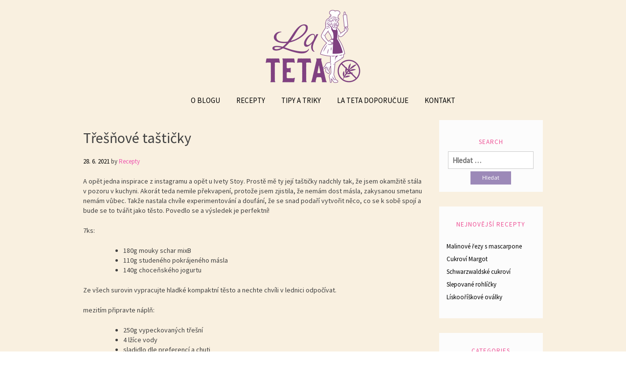

--- FILE ---
content_type: text/html; charset=UTF-8
request_url: https://lateta.cz/2021/06/28/tresnove-tasticky/
body_size: 12159
content:
<!DOCTYPE html>

<html dir="ltr" lang="cs">

<head>
    <meta charset="UTF-8">
	<meta name="viewport" content="width=device-width, initial-scale=1">
	<link rel="profile" href="https://gmpg.org/xfn/11">

<title>Třešňové taštičky | Bez lepku</title>
	<style>img:is([sizes="auto" i], [sizes^="auto," i]) { contain-intrinsic-size: 3000px 1500px }</style>
	
		<!-- All in One SEO 4.9.3 - aioseo.com -->
	<meta name="description" content="A opět jedna inspirace z instagramu a opět u Ivety Stoy. Prostě mě ty její taštičky nadchly tak, že jsem okamžitě stála v pozoru v kuchyni. Akorát teda nemile překvapení, protože jsem zjistila, že nemám dost másla, zakysanou smetanu nemám vůbec. Takže nastala chvíle experimentování a doufání, že se snad podaří vytvořit něco, co se" />
	<meta name="robots" content="max-image-preview:large" />
	<meta name="author" content="Recepty"/>
	<link rel="canonical" href="https://lateta.cz/2021/06/28/tresnove-tasticky/" />
	<meta name="generator" content="All in One SEO (AIOSEO) 4.9.3" />

		<!-- Global site tag (gtag.js) - Google Analytics -->
<script async src="https://www.googletagmanager.com/gtag/js?id=G-CFS2G1BPZF"></script>
<script>
  window.dataLayer = window.dataLayer || [];
  function gtag(){dataLayer.push(arguments);}
  gtag('js', new Date());

  gtag('config', 'G-CFS2G1BPZF');
</script>
		<script type="application/ld+json" class="aioseo-schema">
			{"@context":"https:\/\/schema.org","@graph":[{"@type":"Article","@id":"https:\/\/lateta.cz\/2021\/06\/28\/tresnove-tasticky\/#article","name":"T\u0159e\u0161\u0148ov\u00e9 ta\u0161ti\u010dky | Bez lepku","headline":"T\u0159e\u0161\u0148ov\u00e9 ta\u0161ti\u010dky","author":{"@id":"https:\/\/lateta.cz\/author\/recepty\/#author"},"publisher":{"@id":"https:\/\/lateta.cz\/#organization"},"image":{"@type":"ImageObject","url":"https:\/\/i0.wp.com\/lateta.cz\/wp-content\/uploads\/2021\/06\/C096F8E8-9AAD-4429-820F-E79C2E175DAA-scaled.jpeg?fit=1920%2C2560&ssl=1","width":1920,"height":2560},"datePublished":"2021-06-28T09:31:45+02:00","dateModified":"2022-02-22T15:49:43+01:00","inLanguage":"cs-CZ","mainEntityOfPage":{"@id":"https:\/\/lateta.cz\/2021\/06\/28\/tresnove-tasticky\/#webpage"},"isPartOf":{"@id":"https:\/\/lateta.cz\/2021\/06\/28\/tresnove-tasticky\/#webpage"},"articleSection":"sladk\u00e9 pe\u010den\u00ed"},{"@type":"BreadcrumbList","@id":"https:\/\/lateta.cz\/2021\/06\/28\/tresnove-tasticky\/#breadcrumblist","itemListElement":[{"@type":"ListItem","@id":"https:\/\/lateta.cz#listItem","position":1,"name":"Home","item":"https:\/\/lateta.cz","nextItem":{"@type":"ListItem","@id":"https:\/\/lateta.cz\/category\/sladke-peceni\/#listItem","name":"sladk\u00e9 pe\u010den\u00ed"}},{"@type":"ListItem","@id":"https:\/\/lateta.cz\/category\/sladke-peceni\/#listItem","position":2,"name":"sladk\u00e9 pe\u010den\u00ed","item":"https:\/\/lateta.cz\/category\/sladke-peceni\/","nextItem":{"@type":"ListItem","@id":"https:\/\/lateta.cz\/2021\/06\/28\/tresnove-tasticky\/#listItem","name":"T\u0159e\u0161\u0148ov\u00e9 ta\u0161ti\u010dky"},"previousItem":{"@type":"ListItem","@id":"https:\/\/lateta.cz#listItem","name":"Home"}},{"@type":"ListItem","@id":"https:\/\/lateta.cz\/2021\/06\/28\/tresnove-tasticky\/#listItem","position":3,"name":"T\u0159e\u0161\u0148ov\u00e9 ta\u0161ti\u010dky","previousItem":{"@type":"ListItem","@id":"https:\/\/lateta.cz\/category\/sladke-peceni\/#listItem","name":"sladk\u00e9 pe\u010den\u00ed"}}]},{"@type":"Organization","@id":"https:\/\/lateta.cz\/#organization","name":"Bez lepku","description":"Lahodn\u00e9 va\u0159en\u00ed bez lepku","url":"https:\/\/lateta.cz\/"},{"@type":"Person","@id":"https:\/\/lateta.cz\/author\/recepty\/#author","url":"https:\/\/lateta.cz\/author\/recepty\/","name":"Recepty","image":{"@type":"ImageObject","@id":"https:\/\/lateta.cz\/2021\/06\/28\/tresnove-tasticky\/#authorImage","url":"https:\/\/secure.gravatar.com\/avatar\/ca4e80f0a394ba42d38c0b0f543bc2e1?s=96&d=mm&r=g","width":96,"height":96,"caption":"Recepty"}},{"@type":"WebPage","@id":"https:\/\/lateta.cz\/2021\/06\/28\/tresnove-tasticky\/#webpage","url":"https:\/\/lateta.cz\/2021\/06\/28\/tresnove-tasticky\/","name":"T\u0159e\u0161\u0148ov\u00e9 ta\u0161ti\u010dky | Bez lepku","description":"A op\u011bt jedna inspirace z instagramu a op\u011bt u Ivety Stoy. Prost\u011b m\u011b ty jej\u00ed ta\u0161ti\u010dky nadchly tak, \u017ee jsem okam\u017eit\u011b st\u00e1la v pozoru v kuchyni. Akor\u00e1t teda nemile p\u0159ekvapen\u00ed, proto\u017ee jsem zjistila, \u017ee nem\u00e1m dost m\u00e1sla, zakysanou smetanu nem\u00e1m v\u016fbec. Tak\u017ee nastala chv\u00edle experimentov\u00e1n\u00ed a douf\u00e1n\u00ed, \u017ee se snad poda\u0159\u00ed vytvo\u0159it n\u011bco, co se","inLanguage":"cs-CZ","isPartOf":{"@id":"https:\/\/lateta.cz\/#website"},"breadcrumb":{"@id":"https:\/\/lateta.cz\/2021\/06\/28\/tresnove-tasticky\/#breadcrumblist"},"author":{"@id":"https:\/\/lateta.cz\/author\/recepty\/#author"},"creator":{"@id":"https:\/\/lateta.cz\/author\/recepty\/#author"},"image":{"@type":"ImageObject","url":"https:\/\/i0.wp.com\/lateta.cz\/wp-content\/uploads\/2021\/06\/C096F8E8-9AAD-4429-820F-E79C2E175DAA-scaled.jpeg?fit=1920%2C2560&ssl=1","@id":"https:\/\/lateta.cz\/2021\/06\/28\/tresnove-tasticky\/#mainImage","width":1920,"height":2560},"primaryImageOfPage":{"@id":"https:\/\/lateta.cz\/2021\/06\/28\/tresnove-tasticky\/#mainImage"},"datePublished":"2021-06-28T09:31:45+02:00","dateModified":"2022-02-22T15:49:43+01:00"},{"@type":"WebSite","@id":"https:\/\/lateta.cz\/#website","url":"https:\/\/lateta.cz\/","name":"Bez lepku","description":"Lahodn\u00e9 va\u0159en\u00ed bez lepku","inLanguage":"cs-CZ","publisher":{"@id":"https:\/\/lateta.cz\/#organization"}}]}
		</script>
		<!-- All in One SEO -->

<link rel='dns-prefetch' href='//secure.gravatar.com' />
<link rel='dns-prefetch' href='//stats.wp.com' />
<link rel='dns-prefetch' href='//fonts.googleapis.com' />
<link rel='dns-prefetch' href='//v0.wordpress.com' />
<link rel='preconnect' href='//i0.wp.com' />
<link rel='preconnect' href='//c0.wp.com' />
<link rel="alternate" type="application/rss+xml" title="Bez lepku &raquo; RSS zdroj" href="https://lateta.cz/feed/" />
<script type="text/javascript">
/* <![CDATA[ */
window._wpemojiSettings = {"baseUrl":"https:\/\/s.w.org\/images\/core\/emoji\/15.0.3\/72x72\/","ext":".png","svgUrl":"https:\/\/s.w.org\/images\/core\/emoji\/15.0.3\/svg\/","svgExt":".svg","source":{"concatemoji":"https:\/\/lateta.cz\/wp-includes\/js\/wp-emoji-release.min.js?ver=6.7.4"}};
/*! This file is auto-generated */
!function(i,n){var o,s,e;function c(e){try{var t={supportTests:e,timestamp:(new Date).valueOf()};sessionStorage.setItem(o,JSON.stringify(t))}catch(e){}}function p(e,t,n){e.clearRect(0,0,e.canvas.width,e.canvas.height),e.fillText(t,0,0);var t=new Uint32Array(e.getImageData(0,0,e.canvas.width,e.canvas.height).data),r=(e.clearRect(0,0,e.canvas.width,e.canvas.height),e.fillText(n,0,0),new Uint32Array(e.getImageData(0,0,e.canvas.width,e.canvas.height).data));return t.every(function(e,t){return e===r[t]})}function u(e,t,n){switch(t){case"flag":return n(e,"\ud83c\udff3\ufe0f\u200d\u26a7\ufe0f","\ud83c\udff3\ufe0f\u200b\u26a7\ufe0f")?!1:!n(e,"\ud83c\uddfa\ud83c\uddf3","\ud83c\uddfa\u200b\ud83c\uddf3")&&!n(e,"\ud83c\udff4\udb40\udc67\udb40\udc62\udb40\udc65\udb40\udc6e\udb40\udc67\udb40\udc7f","\ud83c\udff4\u200b\udb40\udc67\u200b\udb40\udc62\u200b\udb40\udc65\u200b\udb40\udc6e\u200b\udb40\udc67\u200b\udb40\udc7f");case"emoji":return!n(e,"\ud83d\udc26\u200d\u2b1b","\ud83d\udc26\u200b\u2b1b")}return!1}function f(e,t,n){var r="undefined"!=typeof WorkerGlobalScope&&self instanceof WorkerGlobalScope?new OffscreenCanvas(300,150):i.createElement("canvas"),a=r.getContext("2d",{willReadFrequently:!0}),o=(a.textBaseline="top",a.font="600 32px Arial",{});return e.forEach(function(e){o[e]=t(a,e,n)}),o}function t(e){var t=i.createElement("script");t.src=e,t.defer=!0,i.head.appendChild(t)}"undefined"!=typeof Promise&&(o="wpEmojiSettingsSupports",s=["flag","emoji"],n.supports={everything:!0,everythingExceptFlag:!0},e=new Promise(function(e){i.addEventListener("DOMContentLoaded",e,{once:!0})}),new Promise(function(t){var n=function(){try{var e=JSON.parse(sessionStorage.getItem(o));if("object"==typeof e&&"number"==typeof e.timestamp&&(new Date).valueOf()<e.timestamp+604800&&"object"==typeof e.supportTests)return e.supportTests}catch(e){}return null}();if(!n){if("undefined"!=typeof Worker&&"undefined"!=typeof OffscreenCanvas&&"undefined"!=typeof URL&&URL.createObjectURL&&"undefined"!=typeof Blob)try{var e="postMessage("+f.toString()+"("+[JSON.stringify(s),u.toString(),p.toString()].join(",")+"));",r=new Blob([e],{type:"text/javascript"}),a=new Worker(URL.createObjectURL(r),{name:"wpTestEmojiSupports"});return void(a.onmessage=function(e){c(n=e.data),a.terminate(),t(n)})}catch(e){}c(n=f(s,u,p))}t(n)}).then(function(e){for(var t in e)n.supports[t]=e[t],n.supports.everything=n.supports.everything&&n.supports[t],"flag"!==t&&(n.supports.everythingExceptFlag=n.supports.everythingExceptFlag&&n.supports[t]);n.supports.everythingExceptFlag=n.supports.everythingExceptFlag&&!n.supports.flag,n.DOMReady=!1,n.readyCallback=function(){n.DOMReady=!0}}).then(function(){return e}).then(function(){var e;n.supports.everything||(n.readyCallback(),(e=n.source||{}).concatemoji?t(e.concatemoji):e.wpemoji&&e.twemoji&&(t(e.twemoji),t(e.wpemoji)))}))}((window,document),window._wpemojiSettings);
/* ]]> */
</script>
<link rel='stylesheet' id='jetpack_related-posts-css' href='https://c0.wp.com/p/jetpack/15.4/modules/related-posts/related-posts.css' type='text/css' media='all' />
<style id='wp-emoji-styles-inline-css' type='text/css'>

	img.wp-smiley, img.emoji {
		display: inline !important;
		border: none !important;
		box-shadow: none !important;
		height: 1em !important;
		width: 1em !important;
		margin: 0 0.07em !important;
		vertical-align: -0.1em !important;
		background: none !important;
		padding: 0 !important;
	}
</style>
<link rel='stylesheet' id='wp-block-library-css' href='https://c0.wp.com/c/6.7.4/wp-includes/css/dist/block-library/style.min.css' type='text/css' media='all' />
<link rel='stylesheet' id='aioseo/css/src/vue/standalone/blocks/table-of-contents/global.scss-css' href='https://lateta.cz/wp-content/plugins/all-in-one-seo-pack/dist/Lite/assets/css/table-of-contents/global.e90f6d47.css?ver=4.9.3' type='text/css' media='all' />
<link rel='stylesheet' id='mediaelement-css' href='https://c0.wp.com/c/6.7.4/wp-includes/js/mediaelement/mediaelementplayer-legacy.min.css' type='text/css' media='all' />
<link rel='stylesheet' id='wp-mediaelement-css' href='https://c0.wp.com/c/6.7.4/wp-includes/js/mediaelement/wp-mediaelement.min.css' type='text/css' media='all' />
<style id='jetpack-sharing-buttons-style-inline-css' type='text/css'>
.jetpack-sharing-buttons__services-list{display:flex;flex-direction:row;flex-wrap:wrap;gap:0;list-style-type:none;margin:5px;padding:0}.jetpack-sharing-buttons__services-list.has-small-icon-size{font-size:12px}.jetpack-sharing-buttons__services-list.has-normal-icon-size{font-size:16px}.jetpack-sharing-buttons__services-list.has-large-icon-size{font-size:24px}.jetpack-sharing-buttons__services-list.has-huge-icon-size{font-size:36px}@media print{.jetpack-sharing-buttons__services-list{display:none!important}}.editor-styles-wrapper .wp-block-jetpack-sharing-buttons{gap:0;padding-inline-start:0}ul.jetpack-sharing-buttons__services-list.has-background{padding:1.25em 2.375em}
</style>
<style id='classic-theme-styles-inline-css' type='text/css'>
/*! This file is auto-generated */
.wp-block-button__link{color:#fff;background-color:#32373c;border-radius:9999px;box-shadow:none;text-decoration:none;padding:calc(.667em + 2px) calc(1.333em + 2px);font-size:1.125em}.wp-block-file__button{background:#32373c;color:#fff;text-decoration:none}
</style>
<style id='global-styles-inline-css' type='text/css'>
:root{--wp--preset--aspect-ratio--square: 1;--wp--preset--aspect-ratio--4-3: 4/3;--wp--preset--aspect-ratio--3-4: 3/4;--wp--preset--aspect-ratio--3-2: 3/2;--wp--preset--aspect-ratio--2-3: 2/3;--wp--preset--aspect-ratio--16-9: 16/9;--wp--preset--aspect-ratio--9-16: 9/16;--wp--preset--color--black: #000000;--wp--preset--color--cyan-bluish-gray: #abb8c3;--wp--preset--color--white: #ffffff;--wp--preset--color--pale-pink: #f78da7;--wp--preset--color--vivid-red: #cf2e2e;--wp--preset--color--luminous-vivid-orange: #ff6900;--wp--preset--color--luminous-vivid-amber: #fcb900;--wp--preset--color--light-green-cyan: #7bdcb5;--wp--preset--color--vivid-green-cyan: #00d084;--wp--preset--color--pale-cyan-blue: #8ed1fc;--wp--preset--color--vivid-cyan-blue: #0693e3;--wp--preset--color--vivid-purple: #9b51e0;--wp--preset--gradient--vivid-cyan-blue-to-vivid-purple: linear-gradient(135deg,rgba(6,147,227,1) 0%,rgb(155,81,224) 100%);--wp--preset--gradient--light-green-cyan-to-vivid-green-cyan: linear-gradient(135deg,rgb(122,220,180) 0%,rgb(0,208,130) 100%);--wp--preset--gradient--luminous-vivid-amber-to-luminous-vivid-orange: linear-gradient(135deg,rgba(252,185,0,1) 0%,rgba(255,105,0,1) 100%);--wp--preset--gradient--luminous-vivid-orange-to-vivid-red: linear-gradient(135deg,rgba(255,105,0,1) 0%,rgb(207,46,46) 100%);--wp--preset--gradient--very-light-gray-to-cyan-bluish-gray: linear-gradient(135deg,rgb(238,238,238) 0%,rgb(169,184,195) 100%);--wp--preset--gradient--cool-to-warm-spectrum: linear-gradient(135deg,rgb(74,234,220) 0%,rgb(151,120,209) 20%,rgb(207,42,186) 40%,rgb(238,44,130) 60%,rgb(251,105,98) 80%,rgb(254,248,76) 100%);--wp--preset--gradient--blush-light-purple: linear-gradient(135deg,rgb(255,206,236) 0%,rgb(152,150,240) 100%);--wp--preset--gradient--blush-bordeaux: linear-gradient(135deg,rgb(254,205,165) 0%,rgb(254,45,45) 50%,rgb(107,0,62) 100%);--wp--preset--gradient--luminous-dusk: linear-gradient(135deg,rgb(255,203,112) 0%,rgb(199,81,192) 50%,rgb(65,88,208) 100%);--wp--preset--gradient--pale-ocean: linear-gradient(135deg,rgb(255,245,203) 0%,rgb(182,227,212) 50%,rgb(51,167,181) 100%);--wp--preset--gradient--electric-grass: linear-gradient(135deg,rgb(202,248,128) 0%,rgb(113,206,126) 100%);--wp--preset--gradient--midnight: linear-gradient(135deg,rgb(2,3,129) 0%,rgb(40,116,252) 100%);--wp--preset--font-size--small: 13px;--wp--preset--font-size--medium: 20px;--wp--preset--font-size--large: 36px;--wp--preset--font-size--x-large: 42px;--wp--preset--spacing--20: 0.44rem;--wp--preset--spacing--30: 0.67rem;--wp--preset--spacing--40: 1rem;--wp--preset--spacing--50: 1.5rem;--wp--preset--spacing--60: 2.25rem;--wp--preset--spacing--70: 3.38rem;--wp--preset--spacing--80: 5.06rem;--wp--preset--shadow--natural: 6px 6px 9px rgba(0, 0, 0, 0.2);--wp--preset--shadow--deep: 12px 12px 50px rgba(0, 0, 0, 0.4);--wp--preset--shadow--sharp: 6px 6px 0px rgba(0, 0, 0, 0.2);--wp--preset--shadow--outlined: 6px 6px 0px -3px rgba(255, 255, 255, 1), 6px 6px rgba(0, 0, 0, 1);--wp--preset--shadow--crisp: 6px 6px 0px rgba(0, 0, 0, 1);}:where(.is-layout-flex){gap: 0.5em;}:where(.is-layout-grid){gap: 0.5em;}body .is-layout-flex{display: flex;}.is-layout-flex{flex-wrap: wrap;align-items: center;}.is-layout-flex > :is(*, div){margin: 0;}body .is-layout-grid{display: grid;}.is-layout-grid > :is(*, div){margin: 0;}:where(.wp-block-columns.is-layout-flex){gap: 2em;}:where(.wp-block-columns.is-layout-grid){gap: 2em;}:where(.wp-block-post-template.is-layout-flex){gap: 1.25em;}:where(.wp-block-post-template.is-layout-grid){gap: 1.25em;}.has-black-color{color: var(--wp--preset--color--black) !important;}.has-cyan-bluish-gray-color{color: var(--wp--preset--color--cyan-bluish-gray) !important;}.has-white-color{color: var(--wp--preset--color--white) !important;}.has-pale-pink-color{color: var(--wp--preset--color--pale-pink) !important;}.has-vivid-red-color{color: var(--wp--preset--color--vivid-red) !important;}.has-luminous-vivid-orange-color{color: var(--wp--preset--color--luminous-vivid-orange) !important;}.has-luminous-vivid-amber-color{color: var(--wp--preset--color--luminous-vivid-amber) !important;}.has-light-green-cyan-color{color: var(--wp--preset--color--light-green-cyan) !important;}.has-vivid-green-cyan-color{color: var(--wp--preset--color--vivid-green-cyan) !important;}.has-pale-cyan-blue-color{color: var(--wp--preset--color--pale-cyan-blue) !important;}.has-vivid-cyan-blue-color{color: var(--wp--preset--color--vivid-cyan-blue) !important;}.has-vivid-purple-color{color: var(--wp--preset--color--vivid-purple) !important;}.has-black-background-color{background-color: var(--wp--preset--color--black) !important;}.has-cyan-bluish-gray-background-color{background-color: var(--wp--preset--color--cyan-bluish-gray) !important;}.has-white-background-color{background-color: var(--wp--preset--color--white) !important;}.has-pale-pink-background-color{background-color: var(--wp--preset--color--pale-pink) !important;}.has-vivid-red-background-color{background-color: var(--wp--preset--color--vivid-red) !important;}.has-luminous-vivid-orange-background-color{background-color: var(--wp--preset--color--luminous-vivid-orange) !important;}.has-luminous-vivid-amber-background-color{background-color: var(--wp--preset--color--luminous-vivid-amber) !important;}.has-light-green-cyan-background-color{background-color: var(--wp--preset--color--light-green-cyan) !important;}.has-vivid-green-cyan-background-color{background-color: var(--wp--preset--color--vivid-green-cyan) !important;}.has-pale-cyan-blue-background-color{background-color: var(--wp--preset--color--pale-cyan-blue) !important;}.has-vivid-cyan-blue-background-color{background-color: var(--wp--preset--color--vivid-cyan-blue) !important;}.has-vivid-purple-background-color{background-color: var(--wp--preset--color--vivid-purple) !important;}.has-black-border-color{border-color: var(--wp--preset--color--black) !important;}.has-cyan-bluish-gray-border-color{border-color: var(--wp--preset--color--cyan-bluish-gray) !important;}.has-white-border-color{border-color: var(--wp--preset--color--white) !important;}.has-pale-pink-border-color{border-color: var(--wp--preset--color--pale-pink) !important;}.has-vivid-red-border-color{border-color: var(--wp--preset--color--vivid-red) !important;}.has-luminous-vivid-orange-border-color{border-color: var(--wp--preset--color--luminous-vivid-orange) !important;}.has-luminous-vivid-amber-border-color{border-color: var(--wp--preset--color--luminous-vivid-amber) !important;}.has-light-green-cyan-border-color{border-color: var(--wp--preset--color--light-green-cyan) !important;}.has-vivid-green-cyan-border-color{border-color: var(--wp--preset--color--vivid-green-cyan) !important;}.has-pale-cyan-blue-border-color{border-color: var(--wp--preset--color--pale-cyan-blue) !important;}.has-vivid-cyan-blue-border-color{border-color: var(--wp--preset--color--vivid-cyan-blue) !important;}.has-vivid-purple-border-color{border-color: var(--wp--preset--color--vivid-purple) !important;}.has-vivid-cyan-blue-to-vivid-purple-gradient-background{background: var(--wp--preset--gradient--vivid-cyan-blue-to-vivid-purple) !important;}.has-light-green-cyan-to-vivid-green-cyan-gradient-background{background: var(--wp--preset--gradient--light-green-cyan-to-vivid-green-cyan) !important;}.has-luminous-vivid-amber-to-luminous-vivid-orange-gradient-background{background: var(--wp--preset--gradient--luminous-vivid-amber-to-luminous-vivid-orange) !important;}.has-luminous-vivid-orange-to-vivid-red-gradient-background{background: var(--wp--preset--gradient--luminous-vivid-orange-to-vivid-red) !important;}.has-very-light-gray-to-cyan-bluish-gray-gradient-background{background: var(--wp--preset--gradient--very-light-gray-to-cyan-bluish-gray) !important;}.has-cool-to-warm-spectrum-gradient-background{background: var(--wp--preset--gradient--cool-to-warm-spectrum) !important;}.has-blush-light-purple-gradient-background{background: var(--wp--preset--gradient--blush-light-purple) !important;}.has-blush-bordeaux-gradient-background{background: var(--wp--preset--gradient--blush-bordeaux) !important;}.has-luminous-dusk-gradient-background{background: var(--wp--preset--gradient--luminous-dusk) !important;}.has-pale-ocean-gradient-background{background: var(--wp--preset--gradient--pale-ocean) !important;}.has-electric-grass-gradient-background{background: var(--wp--preset--gradient--electric-grass) !important;}.has-midnight-gradient-background{background: var(--wp--preset--gradient--midnight) !important;}.has-small-font-size{font-size: var(--wp--preset--font-size--small) !important;}.has-medium-font-size{font-size: var(--wp--preset--font-size--medium) !important;}.has-large-font-size{font-size: var(--wp--preset--font-size--large) !important;}.has-x-large-font-size{font-size: var(--wp--preset--font-size--x-large) !important;}
:where(.wp-block-post-template.is-layout-flex){gap: 1.25em;}:where(.wp-block-post-template.is-layout-grid){gap: 1.25em;}
:where(.wp-block-columns.is-layout-flex){gap: 2em;}:where(.wp-block-columns.is-layout-grid){gap: 2em;}
:root :where(.wp-block-pullquote){font-size: 1.5em;line-height: 1.6;}
</style>
<link rel='stylesheet' id='bootstrap-css' href='https://lateta.cz/wp-content/themes/momoyo/assets/css/bootstrap.css?ver=6.7.4' type='text/css' media='all' />
<link rel='stylesheet' id='font-awesome-css' href='https://lateta.cz/wp-content/themes/momoyo/assets/css/font-awesome.css?ver=6.7.4' type='text/css' media='all' />
<link rel='stylesheet' id='momoyo-google-fonts-css' href='//fonts.googleapis.com/css?family=Lora%7CPacifico%7CSource+Sans+Pro&#038;ver=6.7.4' type='text/css' media='all' />
<link rel='stylesheet' id='momoyo-style-css' href='https://lateta.cz/wp-content/themes/momoyo/style.css?ver=6.7.4' type='text/css' media='all' />
<script type="text/javascript" id="jetpack_related-posts-js-extra">
/* <![CDATA[ */
var related_posts_js_options = {"post_heading":"h4"};
/* ]]> */
</script>
<script type="text/javascript" src="https://c0.wp.com/p/jetpack/15.4/_inc/build/related-posts/related-posts.min.js" id="jetpack_related-posts-js"></script>
<script type="text/javascript" src="https://c0.wp.com/c/6.7.4/wp-includes/js/jquery/jquery.min.js" id="jquery-core-js"></script>
<script type="text/javascript" src="https://c0.wp.com/c/6.7.4/wp-includes/js/jquery/jquery-migrate.min.js" id="jquery-migrate-js"></script>
<script type="text/javascript" src="https://lateta.cz/wp-content/themes/momoyo/assets/js/bootstrap.js?ver=3.3.7" id="bootstrap-js"></script>
<link rel="https://api.w.org/" href="https://lateta.cz/wp-json/" /><link rel="alternate" title="JSON" type="application/json" href="https://lateta.cz/wp-json/wp/v2/posts/3757" /><link rel="EditURI" type="application/rsd+xml" title="RSD" href="https://lateta.cz/xmlrpc.php?rsd" />
<meta name="generator" content="WordPress 6.7.4" />
<link rel='shortlink' href='https://wp.me/pawTjr-YB' />
<link rel="alternate" title="oEmbed (JSON)" type="application/json+oembed" href="https://lateta.cz/wp-json/oembed/1.0/embed?url=https%3A%2F%2Flateta.cz%2F2021%2F06%2F28%2Ftresnove-tasticky%2F" />
<link rel="alternate" title="oEmbed (XML)" type="text/xml+oembed" href="https://lateta.cz/wp-json/oembed/1.0/embed?url=https%3A%2F%2Flateta.cz%2F2021%2F06%2F28%2Ftresnove-tasticky%2F&#038;format=xml" />
	<style>img#wpstats{display:none}</style>
				<style type="text/css">
					.site-title,
			.site-description {
			position: absolute;
			clip: rect(1px, 1px, 1px, 1px);
			}
				</style>
		<style type="text/css" id="custom-background-css">
body.custom-background { background-image: url("https://lateta.cz/wp-content/uploads/2018/12/14231_cr.png"); background-position: left top; background-size: auto; background-repeat: repeat; background-attachment: scroll; }
</style>
	<link rel="icon" href="https://i0.wp.com/lateta.cz/wp-content/uploads/2018/11/cropped-LaTeta-bez-lepku-1.png?fit=32%2C32&#038;ssl=1" sizes="32x32" />
<link rel="icon" href="https://i0.wp.com/lateta.cz/wp-content/uploads/2018/11/cropped-LaTeta-bez-lepku-1.png?fit=192%2C192&#038;ssl=1" sizes="192x192" />
<link rel="apple-touch-icon" href="https://i0.wp.com/lateta.cz/wp-content/uploads/2018/11/cropped-LaTeta-bez-lepku-1.png?fit=180%2C180&#038;ssl=1" />
<meta name="msapplication-TileImage" content="https://i0.wp.com/lateta.cz/wp-content/uploads/2018/11/cropped-LaTeta-bez-lepku-1.png?fit=270%2C270&#038;ssl=1" />

</head>

<body data-rsssl=1 class="post-template-default single single-post postid-3757 single-format-standard custom-background">

<div id="page" class="site">
	
	<a class="skip-link screen-reader-text" href="#content">
		Přeskočit k obsahu	</a>

	<header id="masthead" class="site-header">
		<div class="site-branding">
			
							<p class="site-title">
					<a href="https://lateta.cz/" rel="home">
						Bez lepku					</a>
				</p>
							<p class="site-description">Lahodné vaření bez lepku</p>
					</div>

		   			<div class="header-image">
				<a href="https://lateta.cz/" rel="home">
					<img src="https://lateta.cz/wp-content/uploads/2018/11/cropped-LaTeta-bez-lepku-2.png" height="165" width="286" alt="Bez lepku">
				</a>
			</div>
		
		<nav id="site-navigation" class="main-navigation">
			<button class="menu-toggle" aria-controls="primary-menu" aria-expanded="false">
             	<i class="fa fa-bars" aria-hidden="true" title="menu"></i>
	         </button>
			<div class="menu-menu-container"><ul id="primary-menu" class="menu"><li id="menu-item-1045" class="menu-item menu-item-type-post_type menu-item-object-page menu-item-1045"><a href="https://lateta.cz/o-blogu/">O blogu</a></li>
<li id="menu-item-1040" class="menu-item menu-item-type-post_type menu-item-object-page menu-item-has-children menu-item-1040"><a href="https://lateta.cz/recepty/">Recepty</a>
<ul class="sub-menu">
	<li id="menu-item-1046" class="menu-item menu-item-type-post_type menu-item-object-page menu-item-1046"><a href="https://lateta.cz/recepty/chleba-a-vse-kolem-neho/">Chleba a vše kolem něho</a></li>
	<li id="menu-item-1047" class="menu-item menu-item-type-post_type menu-item-object-page menu-item-1047"><a href="https://lateta.cz/recepty/cukrovi/">Cukroví</a></li>
	<li id="menu-item-1049" class="menu-item menu-item-type-post_type menu-item-object-page menu-item-1049"><a href="https://lateta.cz/recepty/hlavni-jidla/">Hlavní jídla</a></li>
	<li id="menu-item-3946" class="menu-item menu-item-type-post_type menu-item-object-page menu-item-3946"><a href="https://lateta.cz/nepecene-dezerty/">Nepečené dezerty</a></li>
	<li id="menu-item-1048" class="menu-item menu-item-type-post_type menu-item-object-page menu-item-1048"><a href="https://lateta.cz/recepty/pecivo/">Pečivo</a></li>
	<li id="menu-item-1051" class="menu-item menu-item-type-post_type menu-item-object-page menu-item-1051"><a href="https://lateta.cz/recepty/raw-dezerty/">Raw dezerty</a></li>
	<li id="menu-item-1053" class="menu-item menu-item-type-post_type menu-item-object-page menu-item-1053"><a href="https://lateta.cz/recepty/sladke-peceni/">Sladké pečení</a></li>
	<li id="menu-item-1052" class="menu-item menu-item-type-post_type menu-item-object-page menu-item-1052"><a href="https://lateta.cz/recepty/slane-peceni/">Slané pečení</a></li>
	<li id="menu-item-1041" class="menu-item menu-item-type-post_type menu-item-object-page menu-item-1041"><a href="https://lateta.cz/recepty/svaciny/">Snídaně, svačiny</a></li>
	<li id="menu-item-1050" class="menu-item menu-item-type-post_type menu-item-object-page menu-item-1050"><a href="https://lateta.cz/recepty/veganske-sladkosti/">Veganské sladkosti</a></li>
</ul>
</li>
<li id="menu-item-1044" class="menu-item menu-item-type-post_type menu-item-object-page menu-item-1044"><a href="https://lateta.cz/tipy-a-triky/">Tipy a triky</a></li>
<li id="menu-item-1043" class="menu-item menu-item-type-post_type menu-item-object-page menu-item-1043"><a href="https://lateta.cz/la-teta-doporucuje/">La Teta doporučuje</a></li>
<li id="menu-item-1042" class="menu-item menu-item-type-post_type menu-item-object-page menu-item-1042"><a href="https://lateta.cz/kontakt/">Kontakt</a></li>
</ul></div>		</nav><!-- #site-navigation -->
	</header><!-- #masthead -->

	<div class="container">
		<div id="content" class="site-content">

<div class="col-sm-9">
	<div id="primary" class="content-area">
		<main id="main" class="site-main">

		
<article id="post-3757" class="post-3757 post type-post status-publish format-standard has-post-thumbnail hentry category-sladke-peceni">
	<header class="entry-header">

		<h1 class="entry-title">Třešňové taštičky</h1>		<div class="entry-meta">
			<span class="posted-on"><span class="post-date"><time class="entry-date published" datetime="2021-06-28T09:31:45+02:00">28. 6. 2021</time><time class="updated" datetime="2022-02-22T15:49:43+01:00">22. 2. 2022</time></span></span><span class="byline"> by <span class="author vcard"><a class="url fn n" href="https://lateta.cz/author/recepty/">Recepty</a></span></span>		</div><!-- .entry-meta -->
			</header><!-- .entry-header -->

   <div class="entry-content">

      
<p>A opět jedna inspirace z instagramu a opět u Ivety Stoy. Prostě mě ty její taštičky nadchly tak, že jsem okamžitě stála v pozoru v kuchyni. Akorát teda nemile překvapení, protože jsem zjistila, že nemám dost másla, zakysanou smetanu nemám vůbec. Takže nastala chvíle experimentování a doufání, že se snad podaří vytvořit něco, co se k sobě spojí a bude se to tvářit jako těsto. Povedlo se a výsledek je perfektní!</p>



<p>7ks:</p>



<ul class="wp-block-list"><li>180g mouky schar mixB</li><li>110g studeného pokrájeného másla</li><li>140g choceňského jogurtu</li></ul>



<p>Ze všech surovin vypracujte hladké kompaktní těsto a nechte chvíli v lednici odpočívat.</p>



<p>mezitím připravte náplň:</p>



<ul class="wp-block-list"><li>250g vypeckovaných třešní </li><li>4 lžíce vody</li><li>sladidlo dle preferencí a chuti </li><li>lžíce kukuřičného škrobu </li><li>trocha skořice </li></ul>



<p>V menším hrnku smíchejte všechny suroviny, zahřejte a nechte zhoustnout. Třešně se nemají rozvařit, pouze má zhoustnout šťáva z vody a sladidla a toho co tu chvíli třešně pustí. </p>



<p>Těsto rozválejte, rozkrájejte na obdélníčky. Na polovinu obdélníku dejte trešňovou náplň, přehněte prázdnou polovinou a dobre umačkejte okolo. Potřete vajíčkem a pečte v troubě rozpálené na 200 stupňů do zezlátnutí.</p>



<figure class="wp-block-image size-large"><img data-recalc-dims="1" fetchpriority="high" decoding="async" width="768" height="1024" src="https://i0.wp.com/lateta.cz/wp-content/uploads/2021/06/C096F8E8-9AAD-4429-820F-E79C2E175DAA-768x1024.jpeg?resize=768%2C1024&#038;ssl=1" alt="Bezlepkové třešňové taštičky" class="wp-image-3762" srcset="https://i0.wp.com/lateta.cz/wp-content/uploads/2021/06/C096F8E8-9AAD-4429-820F-E79C2E175DAA-scaled.jpeg?resize=768%2C1024&amp;ssl=1 768w, https://i0.wp.com/lateta.cz/wp-content/uploads/2021/06/C096F8E8-9AAD-4429-820F-E79C2E175DAA-scaled.jpeg?resize=225%2C300&amp;ssl=1 225w, https://i0.wp.com/lateta.cz/wp-content/uploads/2021/06/C096F8E8-9AAD-4429-820F-E79C2E175DAA-scaled.jpeg?resize=1152%2C1536&amp;ssl=1 1152w, https://i0.wp.com/lateta.cz/wp-content/uploads/2021/06/C096F8E8-9AAD-4429-820F-E79C2E175DAA-scaled.jpeg?resize=1536%2C2048&amp;ssl=1 1536w, https://i0.wp.com/lateta.cz/wp-content/uploads/2021/06/C096F8E8-9AAD-4429-820F-E79C2E175DAA-scaled.jpeg?w=1920&amp;ssl=1 1920w" sizes="(max-width: 768px) 100vw, 768px" /></figure>



<p></p>

<div id='jp-relatedposts' class='jp-relatedposts' >
	<h3 class="jp-relatedposts-headline"><em>Související</em></h3>
</div>      
	<footer class="entry-footer">
			</footer>

	<div class="entry-footer-category">
			 <div class="col-sm-3"><img alt='' src='https://secure.gravatar.com/avatar/ca4e80f0a394ba42d38c0b0f543bc2e1?s=150&#038;d=mm&#038;r=g' srcset='https://secure.gravatar.com/avatar/ca4e80f0a394ba42d38c0b0f543bc2e1?s=300&#038;d=mm&#038;r=g 2x' class='avatar avatar-150 photo' height='150' width='150' decoding='async'/></div><div class="col-sm-9"><p class="author-name">Recepty</p><p class="author-info"></p><div class="cat-links">Příspěvek byl zveřejněn v kategorii <a href="https://lateta.cz/category/sladke-peceni/" rel="category tag">sladké pečení</a></div></div>	</div>


</article>

	<nav class="navigation post-navigation" aria-label="Příspěvky">
		<h2 class="screen-reader-text">Navigace pro příspěvek</h2>
		<div class="nav-links"><div class="nav-previous"><a href="https://lateta.cz/2021/06/24/piskotove-rezy-s-jahodami-a-slehackou/" rel="prev">Piškotové řezy s jahodami a šlehačkou</a></div><div class="nav-next"><a href="https://lateta.cz/2021/06/29/kolace-se-syrem-broskvi-a-citronovym-tymianem/" rel="next">Koláče se sýrem, broskví a citronovým tymiánem</a></div></div>
	</nav>
		</main><!-- #main -->
	</div><!-- #primary -->
</div>

<div class="col-sm-3">
	
<aside id="secondary" class="widget-area">
	<section id="search-2" class="widget widget_search"><h2 class="widget-title">Search</h2><form role="search" method="get" class="search-form" action="https://lateta.cz/">
				<label>
					<span class="screen-reader-text">Vyhledávání</span>
					<input type="search" class="search-field" placeholder="Hledat &hellip;" value="" name="s" />
				</label>
				<input type="submit" class="search-submit" value="Hledat" />
			</form></section>
		<section id="recent-posts-2" class="widget widget_recent_entries">
		<h2 class="widget-title">Nejnovější recepty</h2>
		<ul>
											<li>
					<a href="https://lateta.cz/2026/01/13/malinove-rezy-s-mascarpone/">Malinové řezy s mascarpone</a>
									</li>
											<li>
					<a href="https://lateta.cz/2025/12/11/cukrovi-margot/">Cukroví Margot</a>
									</li>
											<li>
					<a href="https://lateta.cz/2025/12/04/schwarzwaldske-cukrovi/">Schwarzwaldské cukroví</a>
									</li>
											<li>
					<a href="https://lateta.cz/2025/11/30/slepovane-rohlicky/">Slepované rohlíčky</a>
									</li>
											<li>
					<a href="https://lateta.cz/2025/11/19/liskooriskove-ovalky/">Lískooříškové oválky</a>
									</li>
					</ul>

		</section><section id="categories-2" class="widget widget_categories"><h2 class="widget-title">Categories</h2>
			<ul>
					<li class="cat-item cat-item-16"><a href="https://lateta.cz/category/bread/">Bread</a>
</li>
	<li class="cat-item cat-item-7"><a href="https://lateta.cz/category/chleba-a-vse-kolem-neho/">Chleba a vše kolem něho</a>
</li>
	<li class="cat-item cat-item-3"><a href="https://lateta.cz/category/cukrovi/">cukroví</a>
</li>
	<li class="cat-item cat-item-15"><a href="https://lateta.cz/category/desserts/">Desserts</a>
</li>
	<li class="cat-item cat-item-9"><a href="https://lateta.cz/category/hlavni-jidlo/">hlavní jídlo</a>
</li>
	<li class="cat-item cat-item-17"><a href="https://lateta.cz/category/main-course/">main course</a>
</li>
	<li class="cat-item cat-item-6"><a href="https://lateta.cz/category/pecivo/">pečivo</a>
</li>
	<li class="cat-item cat-item-5"><a href="https://lateta.cz/category/raw-dezerty/">raw dezerty</a>
</li>
	<li class="cat-item cat-item-20"><a href="https://lateta.cz/category/rolls-and-sandwitch/">rolls and sandwitch</a>
</li>
	<li class="cat-item cat-item-4"><a href="https://lateta.cz/category/sladke-peceni/">sladké pečení</a>
</li>
	<li class="cat-item cat-item-14"><a href="https://lateta.cz/category/slane-peceni/">Slané pečení</a>
</li>
	<li class="cat-item cat-item-10"><a href="https://lateta.cz/category/snidane-svaciny/">snídaně, svačiny</a>
</li>
	<li class="cat-item cat-item-11"><a href="https://lateta.cz/category/uncategorized/">Uncategorized</a>
</li>
	<li class="cat-item cat-item-1"><a href="https://lateta.cz/category/uncategorized-cs/">Uncategorized @cs</a>
</li>
	<li class="cat-item cat-item-18"><a href="https://lateta.cz/category/vegan/">vegan</a>
</li>
	<li class="cat-item cat-item-8"><a href="https://lateta.cz/category/veganske/">veganské</a>
</li>
			</ul>

			</section><section id="meta-2" class="widget widget_meta"><h2 class="widget-title">Meta</h2>
		<ul>
						<li><a href="https://lateta.cz/wp-login.php">Přihlásit se</a></li>
			<li><a href="https://lateta.cz/feed/">Zdroj kanálů (příspěvky)</a></li>
			<li><a href="https://lateta.cz/comments/feed/">Kanál komentářů</a></li>

			<li><a href="https://cs.wordpress.org/">Česká lokalizace</a></li>
		</ul>

		</section></aside><!-- #secondary -->
</div>

<div class="col-sm-12 ">
	
		</div><!-- #content -->
	</div><!-- #page -->
</div><!-- container -->

	<footer id="colophon" class="site-footer">
	<div class="container">

         <div class="site-info">
            <a href="https://wordpress.org/">Proudly powered by WordPress</a>
			<span class="sep"> | </span>
			Theme: Momoyo by Benachi.         </div><!-- .site-info -->

		</div>
	</footer><!-- #colophon -->



        <script>
            (function () {
                const calculateParentDistance = (child, parent) => {
                    let count = 0;
                    let currentElement = child;

                    // Traverse up the DOM tree until we reach parent or the top of the DOM
                    while (currentElement && currentElement !== parent) {
                        currentElement = currentElement.parentNode;
                        count++;
                    }

                    // If parent was not found in the hierarchy, return -1
                    if (!currentElement) {
                        return -1; // Indicates parent is not an ancestor of element
                    }

                    return count; // Number of layers between element and parent
                }
                const isMatchingClass = (linkRule, href, classes) => {
                    return classes.includes(linkRule.value)
                }
                const isMatchingDomain = (linkRule, href, classes) => {
                    if(!URL.canParse(href)) {
                        return false
                    }

                    const url = new URL(href)

                    return linkRule.value === url.host
                }
                const isMatchingExtension = (linkRule, href, classes) => {
                    if(!URL.canParse(href)) {
                        return false
                    }

                    const url = new URL(href)

                    return url.pathname.endsWith('.' + linkRule.value)
                }
                const isMatchingSubdirectory = (linkRule, href, classes) => {
                    if(!URL.canParse(href)) {
                        return false
                    }

                    const url = new URL(href)

                    return url.pathname.startsWith('/' + linkRule.value + '/')
                }
                const isMatchingProtocol = (linkRule, href, classes) => {
                    if(!URL.canParse(href)) {
                        return false
                    }

                    const url = new URL(href)

                    return url.protocol === linkRule.value + ':'
                }
                const isMatchingExternal = (linkRule, href, classes) => {
                    if(!URL.canParse(href) || !URL.canParse(document.location.href)) {
                        return false
                    }

                    const matchingProtocols = ['http:', 'https:']
                    const siteUrl = new URL(document.location.href)
                    const linkUrl = new URL(href)

                    // Links to subdomains will appear to be external matches according to JavaScript,
                    // but the PHP rules will filter those events out.
                    return matchingProtocols.includes(linkUrl.protocol) && siteUrl.host !== linkUrl.host
                }
                const isMatch = (linkRule, href, classes) => {
                    switch (linkRule.type) {
                        case 'class':
                            return isMatchingClass(linkRule, href, classes)
                        case 'domain':
                            return isMatchingDomain(linkRule, href, classes)
                        case 'extension':
                            return isMatchingExtension(linkRule, href, classes)
                        case 'subdirectory':
                            return isMatchingSubdirectory(linkRule, href, classes)
                        case 'protocol':
                            return isMatchingProtocol(linkRule, href, classes)
                        case 'external':
                            return isMatchingExternal(linkRule, href, classes)
                        default:
                            return false;
                    }
                }
                const track = (element) => {
                    const href = element.href ?? null
                    const classes = Array.from(element.classList)
                    const linkRules = [{"type":"extension","value":"pdf"},{"type":"extension","value":"zip"},{"type":"protocol","value":"mailto"},{"type":"protocol","value":"tel"}]
                    if(linkRules.length === 0) {
                        return
                    }

                    // For link rules that target a class, we need to allow that class to appear
                    // in any ancestor up to the 7th ancestor. This loop looks for those matches
                    // and counts them.
                    linkRules.forEach((linkRule) => {
                        if(linkRule.type !== 'class') {
                            return;
                        }

                        const matchingAncestor = element.closest('.' + linkRule.value)

                        if(!matchingAncestor || matchingAncestor.matches('html, body')) {
                            return;
                        }

                        const depth = calculateParentDistance(element, matchingAncestor)

                        if(depth < 7) {
                            classes.push(linkRule.value)
                        }
                    });

                    const hasMatch = linkRules.some((linkRule) => {
                        return isMatch(linkRule, href, classes)
                    })

                    if(!hasMatch) {
                        return
                    }

                    const url = "https://lateta.cz/wp-content/plugins/independent-analytics/iawp-click-endpoint.php";
                    const body = {
                        href: href,
                        classes: classes.join(' '),
                        ...{"payload":{"resource":"singular","singular_id":3757,"page":1},"signature":"7c5bd23214eaea321f02c0bda81124b7"}                    };

                    if (navigator.sendBeacon) {
                        let blob = new Blob([JSON.stringify(body)], {
                            type: "application/json"
                        });
                        navigator.sendBeacon(url, blob);
                    } else {
                        const xhr = new XMLHttpRequest();
                        xhr.open("POST", url, true);
                        xhr.setRequestHeader("Content-Type", "application/json;charset=UTF-8");
                        xhr.send(JSON.stringify(body))
                    }
                }
                document.addEventListener('mousedown', function (event) {
                                        if (navigator.webdriver || /bot|crawler|spider|crawling|semrushbot|chrome-lighthouse/i.test(navigator.userAgent)) {
                        return;
                    }
                    
                    const element = event.target.closest('a')

                    if(!element) {
                        return
                    }

                    const isPro = false
                    if(!isPro) {
                        return
                    }

                    // Don't track left clicks with this event. The click event is used for that.
                    if(event.button === 0) {
                        return
                    }

                    track(element)
                })
                document.addEventListener('click', function (event) {
                                        if (navigator.webdriver || /bot|crawler|spider|crawling|semrushbot|chrome-lighthouse/i.test(navigator.userAgent)) {
                        return;
                    }
                    
                    const element = event.target.closest('a, button, input[type="submit"], input[type="button"]')

                    if(!element) {
                        return
                    }

                    const isPro = false
                    if(!isPro) {
                        return
                    }

                    track(element)
                })
                document.addEventListener('play', function (event) {
                                        if (navigator.webdriver || /bot|crawler|spider|crawling|semrushbot|chrome-lighthouse/i.test(navigator.userAgent)) {
                        return;
                    }
                    
                    const element = event.target.closest('audio, video')

                    if(!element) {
                        return
                    }

                    const isPro = false
                    if(!isPro) {
                        return
                    }

                    track(element)
                }, true)
                document.addEventListener("DOMContentLoaded", function (e) {
                    if (document.hasOwnProperty("visibilityState") && document.visibilityState === "prerender") {
                        return;
                    }

                                            if (navigator.webdriver || /bot|crawler|spider|crawling|semrushbot|chrome-lighthouse/i.test(navigator.userAgent)) {
                            return;
                        }
                    
                    let referrer_url = null;

                    if (typeof document.referrer === 'string' && document.referrer.length > 0) {
                        referrer_url = document.referrer;
                    }

                    const params = location.search.slice(1).split('&').reduce((acc, s) => {
                        const [k, v] = s.split('=');
                        return Object.assign(acc, {[k]: v});
                    }, {});

                    const url = "https://lateta.cz/wp-json/iawp/search";
                    const body = {
                        referrer_url,
                        utm_source: params.utm_source,
                        utm_medium: params.utm_medium,
                        utm_campaign: params.utm_campaign,
                        utm_term: params.utm_term,
                        utm_content: params.utm_content,
                        gclid: params.gclid,
                        ...{"payload":{"resource":"singular","singular_id":3757,"page":1},"signature":"7c5bd23214eaea321f02c0bda81124b7"}                    };

                    if (navigator.sendBeacon) {
                        let blob = new Blob([JSON.stringify(body)], {
                            type: "application/json"
                        });
                        navigator.sendBeacon(url, blob);
                    } else {
                        const xhr = new XMLHttpRequest();
                        xhr.open("POST", url, true);
                        xhr.setRequestHeader("Content-Type", "application/json;charset=UTF-8");
                        xhr.send(JSON.stringify(body))
                    }
                });
            })();
        </script>
        	<div style="display:none">
			<div class="grofile-hash-map-ca4e80f0a394ba42d38c0b0f543bc2e1">
		</div>
		</div>
		<script type="text/javascript" src="https://lateta.cz/wp-content/themes/momoyo/js/navigation.js?ver=20151215" id="momoyo-navigation-js"></script>
<script type="text/javascript" src="https://lateta.cz/wp-content/themes/momoyo/js/skip-link-focus-fix.js?ver=20151215" id="momoyo-skip-link-focus-fix-js"></script>
<script type="text/javascript" src="https://secure.gravatar.com/js/gprofiles.js?ver=202605" id="grofiles-cards-js"></script>
<script type="text/javascript" id="wpgroho-js-extra">
/* <![CDATA[ */
var WPGroHo = {"my_hash":""};
/* ]]> */
</script>
<script type="text/javascript" src="https://c0.wp.com/p/jetpack/15.4/modules/wpgroho.js" id="wpgroho-js"></script>
<script type="text/javascript" id="jetpack-stats-js-before">
/* <![CDATA[ */
_stq = window._stq || [];
_stq.push([ "view", {"v":"ext","blog":"155602481","post":"3757","tz":"1","srv":"lateta.cz","j":"1:15.4"} ]);
_stq.push([ "clickTrackerInit", "155602481", "3757" ]);
/* ]]> */
</script>
<script type="text/javascript" src="https://stats.wp.com/e-202605.js" id="jetpack-stats-js" defer="defer" data-wp-strategy="defer"></script>

<script defer src="https://static.cloudflareinsights.com/beacon.min.js/vcd15cbe7772f49c399c6a5babf22c1241717689176015" integrity="sha512-ZpsOmlRQV6y907TI0dKBHq9Md29nnaEIPlkf84rnaERnq6zvWvPUqr2ft8M1aS28oN72PdrCzSjY4U6VaAw1EQ==" data-cf-beacon='{"version":"2024.11.0","token":"07192371b7674734acc2e25108dea0c6","r":1,"server_timing":{"name":{"cfCacheStatus":true,"cfEdge":true,"cfExtPri":true,"cfL4":true,"cfOrigin":true,"cfSpeedBrain":true},"location_startswith":null}}' crossorigin="anonymous"></script>
</body>
</html>
</div>
